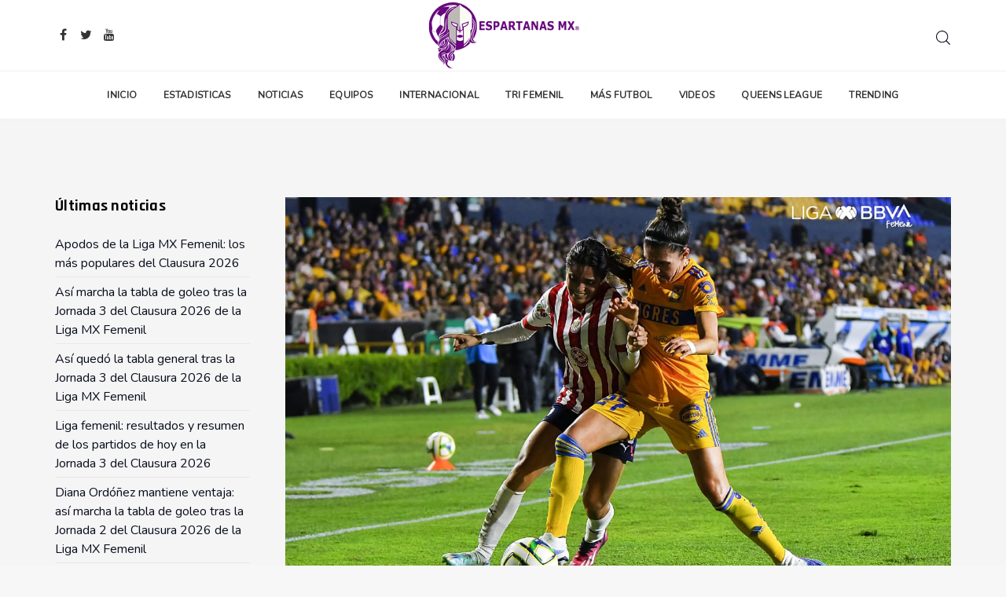

--- FILE ---
content_type: text/html; charset=utf-8
request_url: https://espartanasmx.com/news/70-liga-mx-femenil/chivas/6074-joseline-montoya-delantera-de-chivas-femenil-debemos-terminar-concentradas-y-de-la-mejor-manera
body_size: 9225
content:

<!DOCTYPE html>
<html lang="en-gb" dir="ltr" class='com_content view-article itemid-278 j39 mm-hover '>
<head>
<!-- Global site tag (gtag.js) - Google Analytics -->
<script async src="https://www.googletagmanager.com/gtag/js?id=UA-140821258-1"></script>
<script>
  window.dataLayer = window.dataLayer || [];
  function gtag(){dataLayer.push(arguments);}
  gtag('js', new Date());

  gtag('config', 'UA-140821258-1');
</script>


<script data-ad-client="ca-pub-8457584820496237" async src="https://pagead2.googlesyndication.com/pagead/js/adsbygoogle.js"></script>


<meta name="facebook-domain-verification" content="xogevx5jmcdibqgl35n6mgaa3byghe" />

    <base href="https://espartanasmx.com/news/70-liga-mx-femenil/chivas/6074-joseline-montoya-delantera-de-chivas-femenil-debemos-terminar-concentradas-y-de-la-mejor-manera" />
	<meta http-equiv="content-type" content="text/html; charset=utf-8" />
	<meta name="keywords" content="Liga MX, Liga MX Femenil, Futbol Femenil, Futbol Femenino, noticias, en vivo, Futbol para Mujeres, estadísticas, futbol mexicano, informacion al momento " />
	<meta name="author" content="Por: Redacción Espartanas MX" />
	<meta name="description" content="Últimas noticias de la Liga MX Femenil y el futbol femenino de México y el mundo. Resultados de hoy, estadísticas en vivo, calendario de partidos al momento, previas, crónicas, fotos y videos." />
	<meta name="generator" content="Joomla! - Open Source Content Management" />
	<title>Joseline Montoya, delantera  de Chivas femenil: Debemos terminar concentradas y de la mejor manera - Espartanas MX</title>
    <script data-cfasync="false">var QUIX_ROOT_URL = "https://www.espartanasmx.com/";window.FILE_MANAGER_ROOT_URL = "https://www.espartanasmx.com/images/";</script>
	<link href="/libraries/quix/assets/css/quix-bundle.css?ver=2.7.8" rel="stylesheet" async="true" media="all" />
	<link href="https://www.espartanasmx.com/images/headers/favicon.ico" rel="shortcut icon" type="image/vnd.microsoft.icon" />
	<link href="/templates/tx_meteor/favicon.ico" rel="shortcut icon" type="image/vnd.microsoft.icon" />
	<link href="/tx-assets/dev/templates.tx_meteor.less.bootstrap.less.css" rel="stylesheet" type="text/css" />
	<link href="/plugins/system/jce/css/content.css?ba012fa307f57c93c492c469dc677508" rel="stylesheet" type="text/css" />
	<link href="/templates/system/css/system.css" rel="stylesheet" type="text/css" />
	<link href="/tx-assets/dev/plugins.system.t3.base-bs3.less.t3.less.css" rel="stylesheet" type="text/css" />
	<link href="/tx-assets/dev/templates.tx_meteor.less.core.less.css" rel="stylesheet" type="text/css" />
	<link href="/tx-assets/dev/templates.tx_meteor.less.typography.less.css" rel="stylesheet" type="text/css" />
	<link href="/tx-assets/dev/templates.tx_meteor.less.forms.less.css" rel="stylesheet" type="text/css" />
	<link href="/tx-assets/dev/templates.tx_meteor.less.navigation.less.css" rel="stylesheet" type="text/css" />
	<link href="/tx-assets/dev/templates.tx_meteor.less.navbar.less.css" rel="stylesheet" type="text/css" />
	<link href="/tx-assets/dev/templates.tx_meteor.less.modules.less.css" rel="stylesheet" type="text/css" />
	<link href="/tx-assets/dev/templates.tx_meteor.less.joomla.less.css" rel="stylesheet" type="text/css" />
	<link href="/tx-assets/dev/templates.tx_meteor.less.components.less.css" rel="stylesheet" type="text/css" />
	<link href="/tx-assets/dev/templates.tx_meteor.less.widget.less.css" rel="stylesheet" type="text/css" />
	<link href="/tx-assets/dev/templates.tx_meteor.less.structure.less.css" rel="stylesheet" type="text/css" />
	<link href="/tx-assets/dev/templates.tx_meteor.less.header.less.css" rel="stylesheet" type="text/css" />
	<link href="/tx-assets/dev/templates.tx_meteor.less.button.less.css" rel="stylesheet" type="text/css" />
	<link href="/tx-assets/dev/templates.tx_meteor.less.easysocial.less.css" rel="stylesheet" type="text/css" />
	<link href="/tx-assets/dev/templates.tx_meteor.less.easyblog.less.css" rel="stylesheet" type="text/css" />
	<link href="/tx-assets/dev/templates.tx_meteor.less.blog.less.css" rel="stylesheet" type="text/css" />
	<link href="/tx-assets/dev/templates.tx_meteor.less.article.less.css" rel="stylesheet" type="text/css" />
	<link href="/tx-assets/dev/templates.tx_meteor.less.style.less.css" rel="stylesheet" type="text/css" />
	<link href="/tx-assets/dev/templates.tx_meteor.less.products.less.css" rel="stylesheet" type="text/css" />
	<link href="/tx-assets/dev/templates.tx_meteor.less.quix.less.css" rel="stylesheet" type="text/css" />
	<link href="/tx-assets/dev/templates.tx_meteor.less.responsive.less.css" rel="stylesheet" type="text/css" />
	<link href="/tx-assets/dev/templates.tx_meteor.less.template.less.css" rel="stylesheet" type="text/css" />
	<link href="/tx-assets/dev/plugins.system.t3.base-bs3.less.megamenu.less.css" rel="stylesheet" type="text/css" />
	<link href="/tx-assets/dev/templates.tx_meteor.less.megamenu.less.css" rel="stylesheet" type="text/css" />
	<link href="/tx-assets/dev/plugins.system.t3.base-bs3.less.off-canvas.less.css" rel="stylesheet" type="text/css" />
	<link href="/tx-assets/dev/templates.tx_meteor.less.off-canvas.less.css" rel="stylesheet" type="text/css" />
	<link href="/templates/tx_meteor/fonts/font-awesome/css/font-awesome.min.css" rel="stylesheet" type="text/css" />
	<link href="/templates/tx_meteor/css/background.css" rel="stylesheet" type="text/css" />
	<link href="/templates/tx_meteor/css/search-component.css" rel="stylesheet" type="text/css" />
	<link href="//fonts.googleapis.com/css?family=Rajdhani:700|Nunito:300,400" rel="stylesheet" type="text/css" />
	<link href="/templates/tx_meteor/css/custom.css" rel="stylesheet" type="text/css" />
	<style type="text/css">
.pager.pagenav{display:none;}@media screen and (min-width: 768px) and (max-width: 992px){  } @media screen and (max-width: 767px) {  } @media screen and (min-width: 768px) and (max-width: 992px){  } @media screen and (max-width: 767px) {  } 
	</style>
	<script src="/media/jui/js/jquery.min.js?ba012fa307f57c93c492c469dc677508" type="text/javascript"></script>
	<script src="/media/jui/js/jquery-noconflict.js?ba012fa307f57c93c492c469dc677508" type="text/javascript"></script>
	<script src="/media/jui/js/jquery-migrate.min.js?ba012fa307f57c93c492c469dc677508" type="text/javascript"></script>
	<script src="https://unpkg.com/infinite-scroll@3/dist/infinite-scroll.pkgd.js" type="text/javascript"></script>
	<script src="/plugins/system/t3/base-bs3/bootstrap/js/bootstrap.js?ba012fa307f57c93c492c469dc677508" type="text/javascript"></script>
	<script src="/libraries/quix/assets/js/lodash.min.js?ver=2.7.8" type="text/javascript"></script>
	<script src="/libraries/quix/assets/js/quix-helper.js?ver=2.7.8" type="text/javascript"></script>
	<script src="/libraries/quix/assets/js/jquery.magnific-popup.js?ver=2.7.8" type="text/javascript"></script>
	<script src="/libraries/quix/assets/js/qxkit.js?ver=2.7.8" type="text/javascript"></script>
	<script src="/libraries/quix/assets/js/quix.js?ver=2.7.8" type="text/javascript"></script>
	<script src="/media/quix/frontend/js/section-41-frontend-4.5.3.js?ver=2.7.8" type="text/javascript"></script>
	<script src="https://ajax.googleapis.com/ajax/libs/webfont/1.6.26/webfont.js?ver=2.7.8" type="text/javascript"></script>
	<script src="/media/system/js/caption.js?ba012fa307f57c93c492c469dc677508" type="text/javascript"></script>
	<script src="/plugins/system/t3/base-bs3/js/jquery.tap.min.js" type="text/javascript"></script>
	<script src="/plugins/system/t3/base-bs3/js/off-canvas.js" type="text/javascript"></script>
	<script src="/plugins/system/t3/base-bs3/js/script.js" type="text/javascript"></script>
	<script src="/plugins/system/t3/base-bs3/js/menu.js" type="text/javascript"></script>
	<script src="/templates/tx_meteor/js/core.js" type="text/javascript"></script>
	<script src="/templates/tx_meteor/js/transition.js" type="text/javascript"></script>
	<script src="/templates/tx_meteor/js/background.js" type="text/javascript"></script>
	<script src="/templates/tx_meteor/js/search-classie.js" type="text/javascript"></script>
	<script src="/templates/tx_meteor/js/search-uisearch.js" type="text/javascript"></script>
	<script src="/templates/tx_meteor/js/moment.min.js" type="text/javascript"></script>
	<script src="//cdn.jsdelivr.net/jquery.lazy/1.7.4/jquery.lazy.min.js" type="text/javascript"></script>
	<script src="//cdn.jsdelivr.net/jquery.lazy/1.7.4/jquery.lazy.plugins.min.js" type="text/javascript"></script>
	<script src="/templates/tx_meteor/js/script.js" type="text/javascript"></script>
	<script src="/plugins/system/t3/base-bs3/js/nav-collapse.js" type="text/javascript"></script>
	<script src="/libraries/quix/assets/js/wow.js?ver=2.7.8" type="text/javascript"></script>
	<script type="text/javascript">
jQuery(function($){$("#t3-content").append("<center id=\"infiniteScroll-loading-message\" style=\"display: block;position: absolute;bottom: -50px;left: 45%;\"><p class=\"infinite-scroll-request\"><b>Cargando...</b></p><p class=\"infinite-scroll-last\"></p>");});
	const SITE_URL_INFAR = 'https://www.espartanasmx.com/';
	jQuery(function ($) {
		var infiniteScrollArticle = jQuery('#t3-content').infiniteScroll({
			path: function() {
				$('#infiniteScroll-loading-message').css('display', 'block');
				
				let loadingURL = jQuery('article.item').last().find('.next .pagination__next').attr('href');
				if(loadingURL){
					console.log('loadingURL', loadingURL);
					return loadingURL;
				}
					
				console.log('end');
				$('#infiniteScroll-loading-message').css('display', 'none');
			},
			append: 'article.item',
			history: 'push',
			hideNav: '.pager.pagenav',
			status: '#infiniteScroll-loading-message'

		});
		infiniteScrollArticle.on( 'load.infiniteScroll', function( event, response ) {
			$('#infiniteScroll-loading-message').css('display', 'none');
			
			var posts = jQuery( response ).find('#t3-content article.item');
			posts.imagesLoaded( function() {
			    infiniteScrollArticle.infiniteScroll( 'appendItems', posts );
			});
		});
		// jQuery
		infiniteScrollArticle.on( 'last.infiniteScroll', function( event, response, path ) {
		  console.log( 'Loaded: ' + path );
		});
	});

					(function(){
        /*  style node not found*/
        }());;jQuery(window).load(function(){Assets.storeCompiledCss('section-41-frontend-4.5.3.css', '01269689c4757dc0ddc8532c111a2e03');});jQuery(window).on('load',  function() {
				new JCaption('img.caption');
			});
	</script>
	<script type="application/ld+json">
{"@context":"http:\/\/schema.org","@type":"Organization","name":"Espartanas MX","url":"https:\/\/www.espartanasmx.com\/","sameAs":[" @espartanasmx"," @espartanasmx"," @espartanasmx"," @espartanasmx"]}
	</script>

    
<!-- META FOR IOS & HANDHELD -->
	<meta name="viewport" content="width=device-width, initial-scale=1.0, maximum-scale=1.0, user-scalable=no"/>

	
	<style type="text/stylesheet">
		@-webkit-viewport   { width: device-width; }
		@-moz-viewport      { width: device-width; }
		@-ms-viewport       { width: device-width; }
		@-o-viewport        { width: device-width; }
		@viewport           { width: device-width; }
	</style>
	<script type="text/javascript">
		//<![CDATA[
		if (navigator.userAgent.match(/IEMobile\/10\.0/)) {
			var msViewportStyle = document.createElement("style");
			msViewportStyle.appendChild(
				document.createTextNode("@-ms-viewport{width:auto!important}")
			);
			document.getElementsByTagName("head")[0].appendChild(msViewportStyle);
		}
		//]]>
	</script>

<meta name="HandheldFriendly" content="true"/>
<meta name="apple-mobile-web-app-capable" content="YES"/>
<!-- //META FOR IOS & HANDHELD -->













<!-- Le HTML5 shim and media query for IE8 support -->
<!--[if lt IE 9]>
<script src="//cdnjs.cloudflare.com/ajax/libs/html5shiv/3.7.3/html5shiv.min.js"></script>
<script type="text/javascript" src="/plugins/system/t3/base-bs3/js/respond.min.js"></script>
<![endif]-->

<!-- You can add Google Analytics here or use T3 Injection feature -->
<style>
/*Article DropCap styles*/
.com_content.view-article .article-body-text:first-letter {
    float: left;
    font-size: 75px;
    font-weight: 700;
    line-height: 60px;
    padding: 8px 15px;
    margin-right: 12px;
    color: #ffffff;
    background: #6f42c1;
}
/*Blockquote styles*/
blockquote {
    border-left: 10px solid rgba(200, 200, 200,1);
    background: rgba(235, 235, 235,1);
    padding: 10px 20px;
    margin: 10px 25px;
    font-size: 20px;
}
blockquote:before {
    color: #ccc;
    content: "\f10d";
    line-height: 0px;
    margin-right: 5px;
    vertical-align: -10px;
    font-family: FontAwesome;
    font-size: 45px;
}
blockquote p:last-child {
margin: 0 !important;
display: inline;
}
</style>



<script data-ad-client="ca-pub-8572058058745726" async src="https://pagead2.googlesyndication.com/pagead/js/adsbygoogle.js"></script>


</head>

<body>


<div class="t3-wrapper"> <!-- Need this wrapper for off-canvas menu. Remove if you don't use of-canvas -->
    


    	
<div class="header-area header-v7 header-v8">
	<!-- HEADER -->
	<header id="t3-header" class="t3-header">
		<div class="container">
			<div class="row">

				<div class="col-xs-4 hidden-xs">
					<div class="header-social">
						
<div class="social">
  <ul>
        <li><a href="https://www.facebook.com/espartanasmx" target="_blank"><i class="fa fa-facebook fa-fw"></i></a></li>
    
        <li><a href="https://twitter.com/espartanasmx" target="_blank"><i class="fa fa-twitter fa-fw"></i></a></li>
    
    
    
    
    
    
        <li><a href="https://www.youtube.com/espartanasmx" target="_blank"><i class="fa fa-youtube fa-fw"></i></a></li>
      </ul>
</div>
					</div>
				</div>

				<div class="col-xs-4 text-center">
					

<div class="logo-image">
  <a href="https://www.espartanasmx.com/" title="Espartanas MX">
          <img class="logo-img" src="/images/LOGO-ESPARTANAS-CHICO_2020.gif" alt="Espartanas MX" />
            <span>Espartanas MX</span>
  </a>
  <small class="site-slogan">LA MEJOR INFORMACION DE FUTBOL FEMENIL DE MEXICO Y EL MUNDO</small>
</div>
				</div>

				<div class="col-xs-8 col-sm-4">
					<div class="pull-right">
						<div class="search-right">
							

<div class="head-search">

  <div id="sb-search" class="sb-search expanding-search">
          <form action="/news" method="post">
    
      <input class="sb-search-input" placeholder="Search..." type="text" value="" name="searchword" id="mod-search-searchword">
      <input class="sb-search-submit" type="submit" value="">
      <span class="sb-icon-search">
        <svg xmlns="http://www.w3.org/2000/svg" xmlns:xlink="http://www.w3.org/1999/xlink" version="1.1" id="Capa_1" x="0px" y="0px" viewBox="0 0 451 451" style="enable-background:new 0 0 451 451;" xml:space="preserve" width="18px" height="18px">
        <g>
        	<path d="M447.05,428l-109.6-109.6c29.4-33.8,47.2-77.9,47.2-126.1C384.65,86.2,298.35,0,192.35,0C86.25,0,0.05,86.3,0.05,192.3   s86.3,192.3,192.3,192.3c48.2,0,92.3-17.8,126.1-47.2L428.05,447c2.6,2.6,6.1,4,9.5,4s6.9-1.3,9.5-4   C452.25,441.8,452.25,433.2,447.05,428z M26.95,192.3c0-91.2,74.2-165.3,165.3-165.3c91.2,0,165.3,74.2,165.3,165.3   s-74.1,165.4-165.3,165.4C101.15,357.7,26.95,283.5,26.95,192.3z" />
        </g>
        </svg>
      </span>

          <input type="hidden" name="task" value="search" />
      <input type="hidden" name="option" value="com_search" />
      <input type="hidden" name="Itemid" value="269" />
    </form>
      </div>


  <script>
  	new UISearch( document.getElementById( 'sb-search' ) );
  </script>

</div>
						</div>


						<div class="pull-right">
							
<button class="off-canvas-toggle " type="button" data-pos="right" data-nav="#t3-off-canvas" data-effect="off-canvas-effect-4">

	<svg xmlns="http://www.w3.org/2000/svg" xmlns:xlink="http://www.w3.org/1999/xlink" version="1.1" id="Capa_1" x="0px" y="0px" viewBox="0 0 384.97 384.97" style="enable-background:new 0 0 384.97 384.97;" xml:space="preserve" width="20px" height="20px">
		<g id="Menu_1_">
			<path d="M12.03,120.303h360.909c6.641,0,12.03-5.39,12.03-12.03c0-6.641-5.39-12.03-12.03-12.03H12.03    c-6.641,0-12.03,5.39-12.03,12.03C0,114.913,5.39,120.303,12.03,120.303z"/>
			<path d="M372.939,180.455H12.03c-6.641,0-12.03,5.39-12.03,12.03s5.39,12.03,12.03,12.03h360.909c6.641,0,12.03-5.39,12.03-12.03    S379.58,180.455,372.939,180.455z"/>
			<path d="M372.939,264.667H132.333c-6.641,0-12.03,5.39-12.03,12.03c0,6.641,5.39,12.03,12.03,12.03h240.606    c6.641,0,12.03-5.39,12.03-12.03C384.97,270.056,379.58,264.667,372.939,264.667z"/>
		</g>
	</svg>

</button>

<!-- OFF-CANVAS SIDEBAR -->
<div id="t3-off-canvas" class="t3-off-canvas ">

  <!-- <div class="t3-off-canvas-header"> -->
    <!--
    <h2 class="t3-off-canvas-header-title"></h2>
    -->
  <!-- </div> -->

  <div class="t3-off-canvas-body">
    <a href="javascript::void();" class="close" data-dismiss="modal" aria-hidden="true">&nbsp;</a>
    <div class="t3-module module " id="Mod118"><div class="module-inner"><div class="module-ct"><ul class="nav menu">
<li class="item-101 default"><a href="/" >Inicio</a></li><li class="item-372 deeper parent"><a href="/estadisticas-liga-femenil-mx" >Estadisticas</a><ul class="nav-child unstyled small"><li class="item-373"><a href="/estadisticas-liga-femenil-mx/tabla-general-liga-mx-femenil" >Tabla general</a></li><li class="item-375"><a href="/estadisticas-liga-femenil-mx/goleo-individual-liga-mx-femenil" >Goleo individual</a></li><li class="item-376"><a href="/estadisticas-liga-femenil-mx/calendario-liga-mx-femenil" >Calendario</a></li><li class="item-410"><a href="/estadisticas-liga-femenil-mx/sub-19" >Sub-19</a></li></ul></li><li class="item-382"><a href="/noticias-futbol-femenil" >Noticias</a></li><li class="item-381"><a href="/equipos-liga-mx-femenil" >Equipos</a></li><li class="item-370"><a href="/futbol-femenil-internacional" >Internacional</a></li><li class="item-296"><a href="/seleccion-mexicana-femenil" >Tri femenil</a></li><li class="item-391"><a href="/mas-futbol-femenil" >Más futbol</a></li><li class="item-315"><a href="/videos-futbol-femenil" >Videos</a></li><li class="item-424"><a href="/queens-league" >Queens League</a></li><li class="item-369"><a href="/trending" >Trending</a></li></ul>
</div></div></div>
  </div>

</div>
<!-- //OFF-CANVAS SIDEBAR -->

						</div>

						<div class="top-right-module">
							
						</div>
					</div>
				</div>

			</div>
		</div>
	</header>
	<!-- //HEADER -->

  <!-- MAIN NAVIGATION -->
  <nav id="t3-mainnav" class="wrap navbar navbar-default t3-mainnav" data-sticky>
  	<div class="container">

  		<!-- Brand and toggle get grouped for better mobile display -->
  		<div class="navbar-header">

  			  				  				<button type="button" class="navbar-toggle" data-toggle="collapse" data-target=".t3-navbar-collapse">
  					<!-- <i class="fa fa-bars"></i> -->
  				</button>
  			
  		</div>

  		  			<div class="t3-navbar-collapse navbar-collapse collapse"></div>
  		
  		<div class="t3-navbar navbar-collapse collapse">
  			<div  class="t3-megamenu animate elastic"  data-duration="400" data-responsive="true">
<ul itemscope itemtype="http://www.schema.org/SiteNavigationElement" class="nav navbar-nav level0">
<li itemprop='name'  data-id="101" data-level="1">
<a itemprop='url' class="" href="/"   data-target="#">
                            Inicio
                        </a>

</li>
<li itemprop='name' class="dropdown mega" data-id="372" data-level="1">
<a itemprop='url' class=" dropdown-toggle" href="/estadisticas-liga-femenil-mx"   data-target="#" data-toggle="dropdown">
                            Estadisticas<em class="caret"></em>
                        </a>

<div class="nav-child dropdown-menu mega-dropdown-menu"  ><div class="mega-dropdown-inner">
<div class="row">
<div class="col-xs-12 mega-col-nav" data-width="12"><div class="mega-inner">
<ul itemscope itemtype="http://www.schema.org/SiteNavigationElement" class="mega-nav level1">
<li itemprop='name'  data-id="373" data-level="2">
<a itemprop='url' class="" href="/estadisticas-liga-femenil-mx/tabla-general-liga-mx-femenil"   data-target="#">
                            Tabla general
                        </a>

</li>
<li itemprop='name'  data-id="375" data-level="2">
<a itemprop='url' class="" href="/estadisticas-liga-femenil-mx/goleo-individual-liga-mx-femenil"   data-target="#">
                            Goleo individual
                        </a>

</li>
<li itemprop='name'  data-id="376" data-level="2">
<a itemprop='url' class="" href="/estadisticas-liga-femenil-mx/calendario-liga-mx-femenil"   data-target="#">
                            Calendario
                        </a>

</li>
<li itemprop='name'  data-id="410" data-level="2">
<a itemprop='url' class="" href="/estadisticas-liga-femenil-mx/sub-19"   data-target="#">
                            Sub-19
                        </a>

</li>
</ul>
</div></div>
</div>
</div></div>
</li>
<li itemprop='name'  data-id="382" data-level="1">
<a itemprop='url' class="" href="/noticias-futbol-femenil"   data-target="#">
                            Noticias
                        </a>

</li>
<li itemprop='name'  data-id="381" data-level="1">
<a itemprop='url' class="" href="/equipos-liga-mx-femenil"   data-target="#">
                            Equipos
                        </a>

</li>
<li itemprop='name'  data-id="370" data-level="1">
<a itemprop='url' class="" href="/futbol-femenil-internacional"   data-target="#">
                            Internacional
                        </a>

</li>
<li itemprop='name'  data-id="296" data-level="1">
<a itemprop='url' class="" href="/seleccion-mexicana-femenil"   data-target="#">
                            Tri femenil
                        </a>

</li>
<li itemprop='name'  data-id="391" data-level="1">
<a itemprop='url' class="" href="/mas-futbol-femenil"   data-target="#">
                            Más futbol
                        </a>

</li>
<li itemprop='name'  data-id="315" data-level="1">
<a itemprop='url' class="" href="/videos-futbol-femenil"   data-target="#">
                            Videos
                        </a>

</li>
<li itemprop='name'  data-id="424" data-level="1">
<a itemprop='url' class="" href="/queens-league"   data-target="#">
                            Queens League
                        </a>

</li>
<li itemprop='name'  data-id="369" data-level="1">
<a itemprop='url' class="" href="/trending"   data-target="#">
                            Trending
                        </a>

</li>
</ul>
</div>

  		</div>

  	</div>
  </nav>
  <!-- //MAIN NAVIGATION -->
</div>



    


    
<div id="t3-mainbody" class="t3-mainbody">
	<div class="container">
		<div class="row">

			<!-- MAIN CONTENT -->
			<div id="t3-content" class="t3-content col-xs-12 col-sm-8 col-sm-push-4 col-md-9 col-md-push-3">
								<article class="item item-page" itemscope itemtype="http://schema.org/Article">
	<meta itemprop="inLanguage" content="en-GB" />
	
	
		<div class="entry-image full-image"> <img
		class="caption" title="Foto: Liga MX Femenil"	 src="/images/Clausura-2023/Jornada-15/tigres-vs-chivas.jpeg" alt="Joseline Montoya, delantera  de Chivas femenil: Debemos terminar concentradas y de la mejor manera" itemprop="image"/> </div>

	<div class="entry-header">

					<h1 itemprop="name" class="article-title">
									Joseline Montoya, delantera  de Chivas femenil: Debemos terminar concentradas y de la mejor manera							</h1>
											
		
						<dl class="article-info">

		
			<dt class="article-info-term"></dt>	
				
							<dd class="createdby" itemprop="author" itemscope itemtype="http://schema.org/Person">

	<img class="author-img img-circle" src="https://www.gravatar.com/avatar/b53f9576c7dbba3f26d676536e298e3f?s=20" alt="Por: Redacción Espartanas MX">

	<!-- <i class="fa fa-user"></i> -->
					<span itemprop="name" data-toggle="tooltip" title="Written by ">Por: Redacción Espartanas MX</span>	</dd>
			
			
							<dd class="category-name">
	<i class="fa fa-folder-open-o"></i>
				<span itemprop="genre" itemprop="genre" data-toggle="tooltip" title="Article Category">Chivas</span>	</dd>			
			
							<dd class="published">
	<i class="fa fa-calendar-o"></i>
	<time datetime="2023-04-28T22:25:00-05:00" itemprop="datePublished" data-toggle="tooltip" title="Published Date">
		04-28-2023	</time>
</dd>			
		
					
			
					
		

	</dl>
		

	</div>

				
		
				
	
			<div itemprop="articleBody" class="article-body-text">
		<p><strong>Joseline Montoya, delantera de Chivas femenil, </strong>no ve con malos ojos el empate 1-1 ante Tigres en el estadio Universitario, duelo de la Jornada 15 del Torneo Clausura 2023 de la Liga MX Femenil.</p>
<p>La jugadora del cuadro tapatío explicó al final del partido <strong>en entrevista con TUDN</strong> que el resultado las dejó un poco desconcertadas, pero que sabían que no iba a ser fácil, ya que “<strong>era un partido de liguilla”</strong> y el punto obtenido es valioso para su equipo.</p>
<p>Respecto a cómo tomó el empate, <strong>Montoya</strong> afirmó que lo recibieron de la mejor manera y que deben mantenerse concentradas para cerrar la temporada de la mejor manera.</p>
<p><strong>La atacante, quien en el Clausura 2023 suma tres dianas,</strong> &nbsp;también destacó la importancia de <strong>no cometer errores en los partidos de liguilla</strong>, especialmente ante un equipo como Tigres femenil.</p>
<p>“Lo tomamos igual, es un partido muy importante y lo lamentamos desde el principio. Nos gusta cerrar de la mejor manera, pero Tigres es un equipo de liguilla, nosotras entramos de la mejor manera, concentradas y en liguilla no cometer errores”.</p>
<h2>¿Por qué Joseline Montoya usa zapatos de color diferente?</h2>
<p>La jugadora fue interrogada sobre la curiosa elección de usar zapatos de diferentes colores desde hace ya varios encuentros.</p>
<blockquote>
<p><em>“Es por una cábala que tengo”, dijo. </em></p>
</blockquote>
<p><iframe title="YouTube video player" src="https://www.youtube.com/embed/UlpRf7FuY3U" width="560" height="315" frameborder="0" allowfullscreen="" allow="accelerometer; autoplay; clipboard-write; encrypted-media; gyroscope; picture-in-picture; web-share"></iframe></p>
<h2>Va en ascenso</h2>
<p>En cuanto a su carrera, <strong>Joseline Montoya afirmó que se encuentra en un buen momento, </strong>habiendo superado lesiones y recuperando su nivel de juego.</p>
<p>Además, aseguró que su objetivo y el del equipo es calificar entre los <strong>primeros cuatro lugares de la tabla</strong> <strong>general</strong>, para tener una mejor zona de cierre en casa en la liguilla.</p>
<p>En la jornada 16, el Rebaño Sagrado recibirá a <strong>Pachuca en el estadio Akron</strong>, en lo que podría ser un auténtico partidazo.</p>
<p>&nbsp;</p>
<p><div
    class="qx quix">

    
    <div
        class="qx-inner macintosh frontend qx-type-section qx-item-41">

                
        <!----  nodeRenderer not found ---->
            </div>
</div>
</p>	</div>

	
						<div class="tags">
	    <span>Tags: </span>
																	<a href="/component/tags/tag/liga-mx-femenil" class="" rel="tag">Liga MX Femenil</a>,																				<a href="/component/tags/tag/chivas-femenil" class="" rel="tag">Chivas femenil</a>,																				<a href="/component/tags/tag/joseline-montoya" class="" rel="tag">Joseline Montoya</a>,																				<a href="/component/tags/tag/clausura-2023" class="" rel="tag">Clausura 2023</a>						</div>
	
	
<ul class="pager pagenav">
	<li class="previous">
		<a class="pagination__previous hasTooltip" title="Jasmine Casarez refuerza el ataque de Chivas Femenil rumbo al Clausura 2026" aria-label="Previous article: Jasmine Casarez refuerza el ataque de Chivas Femenil rumbo al Clausura 2026" href="/news/70-liga-mx-femenil/chivas/10407-jasmine-casarez-refuerza-el-ataque-de-chivas-femenil-rumbo-al-clausura-2026" rel="prev">
			<span class="icon-chevron-left" aria-hidden="true"></span> <span aria-hidden="true">Prev</span>		</a>
	</li>
	<li class="next">
		<a class="pagination__next hasTooltip" title="Joseline Montoya: Hemos demostrado que somos un equipo de peligro" aria-label="Next article: Joseline Montoya: Hemos demostrado que somos un equipo de peligro" href="/news/70-liga-mx-femenil/chivas/2925-joseline-montoya-hemos-demostrado-que-somos-un-equipo-de-peligro" rel="next">
			<span aria-hidden="true">Next</span> <span class="icon-chevron-right" aria-hidden="true"></span>		</a>
	</li>
</ul>
				
	
	
			<div class="article-footer-wrap">
			<div class="article-footer-top">
									<div class="tx-social-share">
		<div class="tx-social-share-icon">
			<ul>

				<li>
					<div class="facebook" data-toggle="tooltip" data-placement="top" title="TX_SHARE_FACEBOOK">

						<a class="facebook" onClick="window.open('http://www.facebook.com/sharer.php?u=https://www.espartanasmx.com/news/70-liga-mx-femenil/chivas/6074-joseline-montoya-delantera-de-chivas-femenil-debemos-terminar-concentradas-y-de-la-mejor-manera','Facebook','width=600,height=300,left='+(screen.availWidth/2-300)+',top='+(screen.availHeight/2-150)+''); return false;" href="http://www.facebook.com/sharer.php?u=https://www.espartanasmx.com/news/70-liga-mx-femenil/chivas/6074-joseline-montoya-delantera-de-chivas-femenil-debemos-terminar-concentradas-y-de-la-mejor-manera">

							<i class="fa fa-facebook"></i> Facebook
						</a>

					</div>
				</li>
				<li>
					<div class="twitter"  data-toggle="tooltip" data-placement="top" title="TX_SHARE_TWITTER">

						<a class="twitter" onClick="window.open('http://twitter.com/share?url=https://www.espartanasmx.com/news/70-liga-mx-femenil/chivas/6074-joseline-montoya-delantera-de-chivas-femenil-debemos-terminar-concentradas-y-de-la-mejor-manera&amp;text=Joseline%20Montoya,%20delantera%20%20de%20Chivas%20femenil:%20Debemos%20terminar%20concentradas%20y%20de%20la%20mejor%20manera','Twitter share','width=600,height=300,left='+(screen.availWidth/2-300)+',top='+(screen.availHeight/2-150)+''); return false;" href="http://twitter.com/share?url=https://www.espartanasmx.com/news/70-liga-mx-femenil/chivas/6074-joseline-montoya-delantera-de-chivas-femenil-debemos-terminar-concentradas-y-de-la-mejor-manera&amp;text=Joseline%20Montoya,%20delantera%20%20de%20Chivas%20femenil:%20Debemos%20terminar%20concentradas%20y%20de%20la%20mejor%20manera">
							<i class="fa fa-twitter"></i> Twitter
						</a>

					</div>
				</li>
				<li>
					<div class="google-plus">
						<a class="gplus" data-toggle="tooltip" data-placement="top" title="TX_SHARE_GOOGLE_PLUS" onClick="window.open('https://plus.google.com/share?url=https://www.espartanasmx.com/news/70-liga-mx-femenil/chivas/6074-joseline-montoya-delantera-de-chivas-femenil-debemos-terminar-concentradas-y-de-la-mejor-manera','Google plus','width=585,height=666,left='+(screen.availWidth/2-292)+',top='+(screen.availHeight/2-333)+''); return false;" href="https://plus.google.com/share?url=https://www.espartanasmx.com/news/70-liga-mx-femenil/chivas/6074-joseline-montoya-delantera-de-chivas-femenil-debemos-terminar-concentradas-y-de-la-mejor-manera" >
						<i class="fa fa-google-plus"></i> Google+
					</a>
					</div>
				</li>

				<li>
					<div class="linkedin">
						<a class="linkedin" data-toggle="tooltip" data-placement="top" title="TX_SHARE_LINKEDIN" onClick="window.open('http://www.linkedin.com/shareArticle?mini=true&url=https://www.espartanasmx.com/news/70-liga-mx-femenil/chivas/6074-joseline-montoya-delantera-de-chivas-femenil-debemos-terminar-concentradas-y-de-la-mejor-manera','Linkedin','width=585,height=666,left='+(screen.availWidth/2-292)+',top='+(screen.availHeight/2-333)+''); return false;" href="http://www.linkedin.com/shareArticle?mini=true&url=https://www.espartanasmx.com/news/70-liga-mx-femenil/chivas/6074-joseline-montoya-delantera-de-chivas-femenil-debemos-terminar-concentradas-y-de-la-mejor-manera" >

						<i class="fa fa-linkedin-square"></i> Linkedin
					</a>
					</div>
				</li>
			</ul>
		</div>
	</div> <!-- /.tx-social-share -->
			</div>
			<div id="tx-comments"></div>		</div>
	
</article>

			</div>
			<!-- //MAIN CONTENT -->

			<!-- SIDEBAR LEFT -->
			<div class="t3-sidebar t3-sidebar-left col-xs-12 col-sm-4 col-sm-pull-8 col-md-3 col-md-pull-9 ">
				<div class="t3-module module " id="Mod90"><div class="module-inner"><h3 class="module-title "><span>Últimas noticias</span></h3><div class="module-ct"><ul class="latestnews mod-list">
	<li itemscope itemtype="https://schema.org/Article">
		<a href="/news/28-liga-mx-femenil/10568-apodos-de-la-liga-mx-femenil-los-mas-populares-del-clausura-2026" itemprop="url">
			<span itemprop="name">
				Apodos de la Liga MX Femenil: los más populares del Clausura 2026			</span>
		</a>
	</li>
	<li itemscope itemtype="https://schema.org/Article">
		<a href="/news/28-liga-mx-femenil/10567-asi-marcha-la-tabla-de-goleo-tras-la-jornada-3-del-clausura-2026-de-la-liga-mx-femenil" itemprop="url">
			<span itemprop="name">
				Así marcha la tabla de goleo tras la Jornada 3 del Clausura 2026 de la Liga MX Femenil			</span>
		</a>
	</li>
	<li itemscope itemtype="https://schema.org/Article">
		<a href="/news/28-liga-mx-femenil/10566-asi-quedo-la-tabla-general-tras-la-jornada-3-del-clausura-2026-de-la-liga-mx-femenil" itemprop="url">
			<span itemprop="name">
				Así quedó la tabla general tras la Jornada 3 del Clausura 2026 de la Liga MX Femenil			</span>
		</a>
	</li>
	<li itemscope itemtype="https://schema.org/Article">
		<a href="/news/28-liga-mx-femenil/10559-liga-femenil-resultados-y-resumen-de-los-partidos-de-hoy-en-la-jornada-3-del-clausura-2026" itemprop="url">
			<span itemprop="name">
				Liga femenil: resultados y resumen de los partidos de hoy en la Jornada 3 del Clausura 2026			</span>
		</a>
	</li>
	<li itemscope itemtype="https://schema.org/Article">
		<a href="/news/28-liga-mx-femenil/10538-diana-ordonez-mantiene-ventaja-asi-marcha-la-tabla-de-goleo-tras-la-jornada-2-del-clausura-2026-de-la-liga-mx-femenil" itemprop="url">
			<span itemprop="name">
				Diana Ordóñez mantiene ventaja: así marcha la tabla de goleo tras la Jornada 2 del Clausura 2026 de la Liga MX Femenil			</span>
		</a>
	</li>
</ul>
</div></div></div><div class="t3-module module " id="Mod91"><div class="module-inner"><h3 class="module-title "><span>Lo más leído</span></h3><div class="module-ct"><ul class="mostread mod-list">
	<li itemscope itemtype="https://schema.org/Article">
		<a href="/news/28-liga-mx-femenil/10566-asi-quedo-la-tabla-general-tras-la-jornada-3-del-clausura-2026-de-la-liga-mx-femenil" itemprop="url">
			<span itemprop="name">
				Así quedó la tabla general tras la Jornada 3 del Clausura 2026 de la Liga MX Femenil			</span>
		</a>
	</li>
	<li itemscope itemtype="https://schema.org/Article">
		<a href="/news/28-liga-mx-femenil/10458-los-5-fichajes-mas-importantes-de-la-liga-mx-femenil-rumbo-al-clausura-2026" itemprop="url">
			<span itemprop="name">
				Los 5 fichajes más importantes de la Liga MX Femenil rumbo al Clausura 2026			</span>
		</a>
	</li>
	<li itemscope itemtype="https://schema.org/Article">
		<a href="/news/28-liga-mx-femenil/10460-liga-mx-femenil-renovaciones-de-jugadoras-que-marcaron-el-cierre-de-2025-rumbo-al-clausura-2026" itemprop="url">
			<span itemprop="name">
				Liga MX Femenil: renovaciones de jugadoras que marcaron el cierre de 2025 rumbo al Clausura 2026			</span>
		</a>
	</li>
	<li itemscope itemtype="https://schema.org/Article">
		<a href="/news/28-liga-mx-femenil/10538-diana-ordonez-mantiene-ventaja-asi-marcha-la-tabla-de-goleo-tras-la-jornada-2-del-clausura-2026-de-la-liga-mx-femenil" itemprop="url">
			<span itemprop="name">
				Diana Ordóñez mantiene ventaja: así marcha la tabla de goleo tras la Jornada 2 del Clausura 2026 de la Liga MX Femenil			</span>
		</a>
	</li>
	<li itemscope itemtype="https://schema.org/Article">
		<a href="/news/28-liga-mx-femenil/10567-asi-marcha-la-tabla-de-goleo-tras-la-jornada-3-del-clausura-2026-de-la-liga-mx-femenil" itemprop="url">
			<span itemprop="name">
				Así marcha la tabla de goleo tras la Jornada 3 del Clausura 2026 de la Liga MX Femenil			</span>
		</a>
	</li>
</ul>
</div></div></div>
			</div>
			<!-- //SIDEBAR LEFT -->

		</div>
	</div>	
</div>



    


    


    

<!-- FOOTER -->
<footer id="t3-footer" class="wrap t3-footer  ">

	
	



	<section class="t3-copyright text-center">
		<div class="container">
			<div class="row">
				<div class="col-md-12 copyright ">

				  <small>
					  Espartanas MX ® | Todos los derechos reservados				  </small>
				</div>
							</div>
		</div>
	</section>

<p class="text-center credit-text hide">
	<a class="text-muted" href="https://www.themexpert.com/joomla-templates/joomhost" title="Joomla Template" target="_blank" rel="nofollow">Joomla Template</a> by <a href="https://www.themexpert.com/" target="_blank">ThemeXpert</a>
</p>

</footer>
<!-- //FOOTER -->




</div>

</body>

</html>


--- FILE ---
content_type: text/html; charset=utf-8
request_url: https://www.google.com/recaptcha/api2/aframe
body_size: 265
content:
<!DOCTYPE HTML><html><head><meta http-equiv="content-type" content="text/html; charset=UTF-8"></head><body><script nonce="QvptdGca-KauQ97_XzlFcg">/** Anti-fraud and anti-abuse applications only. See google.com/recaptcha */ try{var clients={'sodar':'https://pagead2.googlesyndication.com/pagead/sodar?'};window.addEventListener("message",function(a){try{if(a.source===window.parent){var b=JSON.parse(a.data);var c=clients[b['id']];if(c){var d=document.createElement('img');d.src=c+b['params']+'&rc='+(localStorage.getItem("rc::a")?sessionStorage.getItem("rc::b"):"");window.document.body.appendChild(d);sessionStorage.setItem("rc::e",parseInt(sessionStorage.getItem("rc::e")||0)+1);localStorage.setItem("rc::h",'1769614523109');}}}catch(b){}});window.parent.postMessage("_grecaptcha_ready", "*");}catch(b){}</script></body></html>

--- FILE ---
content_type: text/css
request_url: https://espartanasmx.com/tx-assets/dev/templates.tx_meteor.less.widget.less.css
body_size: 1172
content:
.article-info {
  margin: 0 -8px 5px;
  line-height: 12px;
}
.article-info > dd {
  display: inline-block;
  font-size: 12px;
  color: #666;
  text-transform: uppercase;
  margin: 0 8px;
}
.article-info > dd > i {
  display: inline-block;
  margin-right: 3px;
}
article.item {
  margin-bottom: 50px;
}
.tags {
  margin-top: 20px;
}
.tags > span {
  text-transform: uppercase;
  letter-spacing: 2px;
}
.post-format {
  background: #ff4422;
  position: absolute;
  top: 0;
  left: -68px;
  display: block;
  width: 48px;
  height: 48px;
  font-size: 24px;
  line-height: 48px;
  text-align: center;
  color: #fff;
  border-radius: 3px;
}
.entry-image,
.entry-gallery,
.entry-video,
.entry-audio,
.entry-link,
.entry-status,
.entry-quote {
  margin-bottom: 30px;
}
.entry-header {
  position: relative;
  margin-bottom: 30px;
}
.entry-header.has-post-format {
  margin-left: 68px;
}
.entry-header h2 {
  margin: 8px 0 0;
  font-size: 24px;
  line-height: 1;
}
.entry-header h2 a {
  color: #000;
}
.entry-link,
.entry-quote {
  background: #ff4422;
}
.entry-link {
  padding: 100px 50px;
  position: relative;
  z-index: 1;
}
.entry-link a h4 {
  margin: 0;
  font-size: 36px;
  color: #fff;
}
.entry-link a h4:hover {
  color: rgba(255, 255, 255, 0.85);
}
.entry-link:before {
  position: absolute;
  left: -60px;
  font-size: 300px;
  content: "\f0c1";
  font-family: FontAwesome;
  transform: rotate(90deg);
  top: -75px;
  color: rgba(255, 255, 255, 0.15);
  z-index: -1;
}
.entry-quote {
  position: relative;
  padding: 80px 50px;
  color: rgba(255, 255, 255, 0.9);
  overflow: hidden;
  z-index: 0;
}
.entry-quote:before {
  position: absolute;
  left: -40px;
  font-size: 300px;
  content: "\f10e";
  font-family: FontAwesome;
  transform: rotate(15deg);
  top: -75px;
  color: rgba(255, 255, 255, 0.15);
  z-index: -1;
}
.entry-quote blockquote small {
  color: #FFF;
  font-weight: 600;
  font-size: 20px;
}
.entry-quote blockquote {
  padding: 0;
  margin: 0;
  font-size: 16px;
  border: none;
}
.entry-gallery.carousel .carousel-inner .item {
  margin-bottom: 0;
}
.carousel-left,
.carousel-right {
  position: absolute;
  top: 50%;
  font-size: 24px;
  width: 36px;
  height: 36px;
  line-height: 36px;
  margin-top: -18px;
  text-align: center;
  color: #fff;
  background: rgba(0, 0, 0, 0.5);
  border-radius: 4px;
  -webkit-transition: 400ms;
  transition: 400ms;
}
.carousel-left:hover,
.carousel-right:hover {
  color: #fff;
}
.carousel-left:focus,
.carousel-right:focus {
  color: #fff;
}
.carousel-left {
  left: 10px;
}
.carousel-right {
  right: 10px;
}
.newsfeed-category .category {
  list-style: none;
  padding: 0;
  margin: 0;
}
.newsfeed-category .category li {
  padding: 5px 0;
}
.newsfeed-category #filter-search {
  margin: 10px 0;
}
.category-module,
.categories-module,
.archive-module,
.latestnews,
.newsflash-horiz,
.mostread,
.form-links,
.list-striped {
  list-style: none;
  padding: 0;
  margin: 0;
}
.category-module li,
.categories-module li,
.archive-module li,
.latestnews li,
.newsflash-horiz li,
.mostread li,
.form-links li,
.list-striped li {
  padding: 2px 0;
}
.category-module li h4,
.categories-module li h4,
.archive-module li h4,
.latestnews li h4,
.newsflash-horiz li h4,
.mostread li h4,
.form-links li h4,
.list-striped li h4 {
  margin: 5px 0;
}
.article-footer-top {
  display: table;
  clear: both;
  width: 100%;
  margin-top: 30px;
}
.article-footer-top .post_rating {
  float: left;
}
.tx-social-share .tx-social-share-icon ul {
  padding: 0;
  list-style: none;
  margin: 0;
}
.tx-social-share .tx-social-share-icon ul li {
  margin-right: 7px;
  display: inline-block;
}
.tx-social-share .tx-social-share-icon ul li div {
  display: block;
}
.tx-social-share .tx-social-share-icon ul li div a {
  background: #ff4422 none repeat scroll 0 0;
  color: #fff;
  border-radius: 3px;
  text-align: center;
  display: inline-block;
  padding: 5px 15px;
}
.tx-social-share .tx-social-share-icon ul li div a:hover,
.tx-social-share .tx-social-share-icon ul li div a:focus {
  background: #ff6f55;
  color: #fff;
  transform: translateY(-1px);
}
.tx-social-share .tx-social-share-icon ul li div a.facebook {
  background: #3b5998;
}
.tx-social-share .tx-social-share-icon ul li div a.twitter {
  background: #55acee;
}
.tx-social-share .tx-social-share-icon ul li div a.gplus {
  background: #dd4b39;
}
.tx-social-share .tx-social-share-icon ul li div a.linkedin {
  background: #0082ca;
}
.header-social ul {
  list-style: none;
  margin: 0;
  padding: 0;
}
.header-social li {
  display: inline-block;
}
.header-social li:not(:last-child) {
  margin-right: 5px;
}
.header-social li a {
  color: #333333;
}
.header-social li a:hover {
  color: #ff4422;
}
.preloader-box {
  position: fixed;
  background: #ff4422;
  top: 0;
  left: 0;
  right: 0;
  bottom: 0;
  z-index: 99999999999;
  padding-top: 25%;
  text-align: center;
}
.preloader-box .preloader4 {
  width: 50px;
  height: 50px;
  display: inline-block;
  padding: 0px;
  border-radius: 100%;
  border: 2px solid;
  border-top-color: #fff;
  border-bottom-color: #fff;
  border-left-color: #ff4422;
  border-right-color: #ff4422;
  -webkit-animation: preloader4 0.8s linear infinite;
  animation: preloader4 0.8s linear infinite;
}
@keyframes preloader4 {
  from {
    transform: rotate(0deg);
  }
  to {
    transform: rotate(360deg);
  }
}
@-webkit-keyframes preloader4 {
  from {
    -webkit-transform: rotate(0deg);
  }
  to {
    -webkit-transform: rotate(360deg);
  }
}
#back-to-top {
  position: fixed;
  right: 20px;
  top: auto;
  z-index: 999;
  display: none;
  bottom: -60px;
}
#back-to-top.affix {
  bottom: 40px;
}
#back-to-top .btn {
  background: none;
  color: #ff4422;
  height: 40px;
  width: 40px;
  font-size: 30px;
  border-radius: 0;
  box-shadow: none;
  line-height: 36px;
  padding: 0;
  text-align: center;
  opacity: 0.7;
  filter: alpha(opacity=70);
  -webkit-transition: 0.2s;
  -o-transition: 0.2s;
  transition: 0.2s;
}
#back-to-top .btn:focus {
  outline: none;
}

--- FILE ---
content_type: text/css
request_url: https://espartanasmx.com/tx-assets/dev/templates.tx_meteor.less.easyblog.less.css
body_size: 462
content:
.eb-section-heading,
.com_easyblog .eb-view-entry .eb-entry-author .eb-section-heading,
.com_easyblog .eb-view-entry .eb-comments .eb-section-heading,
.com_easyblog .eb-view-entry .eb-comments .eb-comment,
.com_easyblog .t3-sidebar .t3-module {
  border: 1px solid #eeeeee !important;
  padding: 16px 24px !important;
  text-transform: capitalize !important;
  font-size: 16px !important;
}
.eb-image-round,
.com_easyblog .eb-view-entry .eb-entry-author .eb-entry-author-bio .eb-entry-author-avatar img,
.com_easyblog .eb-view-entry .eb-comments .cell-avatar img,
.com_easyblog .eb-view-entry .eb-comments .eb-comment-form .eb-composer-author img,
.com_easyblog .t3-sidebar .t3-module .mod_easyblogbio .eb-mod-head img,
.com_easyblog .t3-sidebar .t3-module .mod_easybloglatestcomment .eb-mod-head img,
.com_easyblog .t3-sidebar .t3-module .mod_easybloglatestblogger img,
.com_easyblog .t3-sidebar .t3-module .mod_easyblogmostpopularpost .eb-mod-head img,
.com_easyblog .t3-sidebar .t3-module .mod_easyblogtopblogs .eb-mod-head img,
.com_easyblog .t3-sidebar .t3-module .mod_easyblogmostcommentedpost .eb-mod-head img,
.com_easyblog .t3-sidebar .t3-module .mod-easyblogshowcase .eb-gallery-item .eb-gallery-body img {
  -webkit-border-radius: 50% !important;
  -o-border-radius: 50% !important;
  -ms-border-radius: 50% !important;
  -moz-border-radius: 50% !important;
  border-radius: 50% !important;
}
.sidebar-padding,
.com_easyblog .t3-sidebar .t3-module .eb-mod {
  padding: 24px;
}
.com_easyblog .eb-view-entry .eb-entry {
  background-color: #ffffff;
  padding: 24px;
  border: 1px solid #eeeeee;
}
.com_easyblog .eb-view-entry p,
.com_easyblog .eb-view-entry h1,
.com_easyblog .eb-view-entry h2,
.com_easyblog .eb-view-entry h3,
.com_easyblog .eb-view-entry h4,
.com_easyblog .eb-view-entry h5,
.com_easyblog .eb-view-entry h6,
.com_easyblog .eb-view-entry ul {
  margin-bottom: 24px;
  margin-top: 24px !important;
}
.com_easyblog .eb-view-entry figure figcaption {
  font-style: italic;
}
.com_easyblog .eb-view-entry figure.pull-left {
  margin-right: 25px !important;
}
.com_easyblog .eb-view-entry figure.pull-right {
  margin-left: 25px !important;
}
.com_easyblog .eb-view-entry .eb-entry-article h3:first-of-type:first-letter {
  float: left;
  font-size: 75px;
  font-weight: 700;
  line-height: 60px;
  padding: 8px 15px;
  margin-right: 12px;
  color: #ffffff;
  background: #ff4422;
  margin-top: -10px;
}
.com_easyblog .eb-view-entry .eb-entry-article img {
  width: 100%;
}
.com_easyblog .eb-view-entry .eb-entry-head .eb-entry-meta a {
  pointer-events: none;
}
.com_easyblog .eb-view-entry .eb-entry-author .eb-entry-author-bio .eb-authors-name {
  margin-top: 0px !important;
}
.com_easyblog .eb-view-entry .eb-entry-author .eb-entry-author-recents {
  border: 1px solid #eeeeee !important;
}
.com_easyblog .eb-view-entry .eb-comments .eb-section-heading {
  background-color: #ffffff !important;
}
.com_easyblog .eb-view-entry .eb-comments .eb-comment {
  background-color: #ffffff !important;
}
.com_easyblog .eb-view-entry .eb-comments .eb-comment .eb-comment-body p {
  margin-top: 0 !important;
  margin-bottom: 10px;
  text-transform: initial;
}
.com_easyblog .eb-view-entry .eb-comments .eb-comment-form .eb-comment-editor button.btn {
  background-color: #ff4422 !important;
  border-color: #ff4422 !important;
}
.com_easyblog .t3-sidebar .t3-module {
  background-color: #ffffff;
  padding: 0 !important;
}
.com_easyblog .t3-sidebar .t3-module .module-title {
  border-bottom: 1px solid #eeeeee;
  padding: 16px 24px;
  margin-bottom: 0;
}
.com_easyblog .t3-sidebar .t3-module .mod_easyblogmostpopularpost .eb-mod-title,
.com_easyblog .t3-sidebar .t3-module .mod_easyblogtopblogs .eb-mod-title,
.com_easyblog .t3-sidebar .t3-module .mod_easyblogmostcommentedpost .eb-mod-title {
  padding-bottom: 10px;
}
.com_easyblog .t3-sidebar .t3-module .mod_easyblogmostpopularpost .mod-post-type,
.com_easyblog .t3-sidebar .t3-module .mod_easyblogtopblogs .mod-post-type,
.com_easyblog .t3-sidebar .t3-module .mod_easyblogmostcommentedpost .mod-post-type {
  padding-top: 10px;
  padding-bottom: 10px;
}
.com_easyblog .t3-sidebar .t3-module .mod_easyblogmostpopularpost .mod-post-type a,
.com_easyblog .t3-sidebar .t3-module .mod_easyblogtopblogs .mod-post-type a,
.com_easyblog .t3-sidebar .t3-module .mod_easyblogmostcommentedpost .mod-post-type a {
  pointer-events: none;
}
.com_easyblog .t3-sidebar .t3-module .eb-mod {
  text-transform: initial;
}
.com_easyblog .t3-sidebar .t3-module .eb-mod .eb-mod {
  padding: 0;
}
.com_easyblog .t3-sidebar .t3-module .mod-easyblogshowcase .eb-gallery-stage {
  border-width: 0 !important;
}
.com_easyblog .t3-sidebar .t3-module .mod-easyblogshowcase .eb-gallery-item .eb-gallery-body {
  padding-top: 15px;
}

--- FILE ---
content_type: text/css
request_url: https://espartanasmx.com/templates/tx_meteor/css/search-component.css
body_size: 336
content:

.sb-search {
	position: absolute;
	right: 0;
	width: 0%;
	min-width: 40px;
	height: 50px;
	float: right;
	overflow: hidden;
	-webkit-transition: width 0.3s;
	-moz-transition: width 0.3s;
	transition: width 0.3s;
	-webkit-backface-visibility: hidden;
}

input[type="text"].sb-search-input {
	position: absolute;
	top: 5px;
	right: 0;
	/*border: none;*/
	outline: none;
	background: #f5f5f5;
	width: 100%;
	height: 40px;
	margin: 0;
	z-index: 10;
	padding: 20px 48px 20px 20px;
	font-family: inherit;
	/*font-size: 20px;*/
	color: #2c3e50;
	border-radius: 4px;
	box-shadow: none;
}

.sb-search-input::-webkit-input-placeholder {
	color: #efb480;
}

.sb-search-input:-moz-placeholder {
	color: #efb480;
}

.sb-search-input::-moz-placeholder {
	color: #efb480;
}

.sb-search-input:-ms-input-placeholder {
	color: #efb480;
}

.sb-icon-search,
.sb-search-submit  {
	width: 50px;
	height: 40px;
	display: block;
	position: absolute;
	right: 0;
	top: 0;
	padding: 0;
	margin: 0;
	line-height: 40px;
	text-align: center;
	cursor: pointer;
}

.sb-search-submit {
	background: #fff; /* IE needs this */
	-ms-filter: "progid:DXImageTransform.Microsoft.Alpha(Opacity=0)"; /* IE 8 */
    filter: alpha(opacity=0); /* IE 5-7 */
    opacity: 0;
	color: transparent;
	border: none;
	outline: none;
	z-index: -1;
}

.sb-icon-search {
	z-index: 90;
	/*font-size: 22px;*/
	/*font-family: 'FontAwesome';*/
	/*speak: none;
	font-style: normal;
	font-weight: normal;
	font-variant: normal;
	text-transform: none;
	-webkit-font-smoothing: antialiased;*/
}

.sb-icon-search:before {
	/*content: "\f002";*/
}

/* Open state */
.sb-search.sb-search-open,
.no-js .sb-search {
	width: 100%;
}

.sb-search.sb-search-open .sb-icon-search,
.no-js .sb-search .sb-icon-search {
	z-index: 11;
}

.sb-search.sb-search-open .sb-search-submit,
.no-js .sb-search .sb-search-submit {
	z-index: 90;
}
